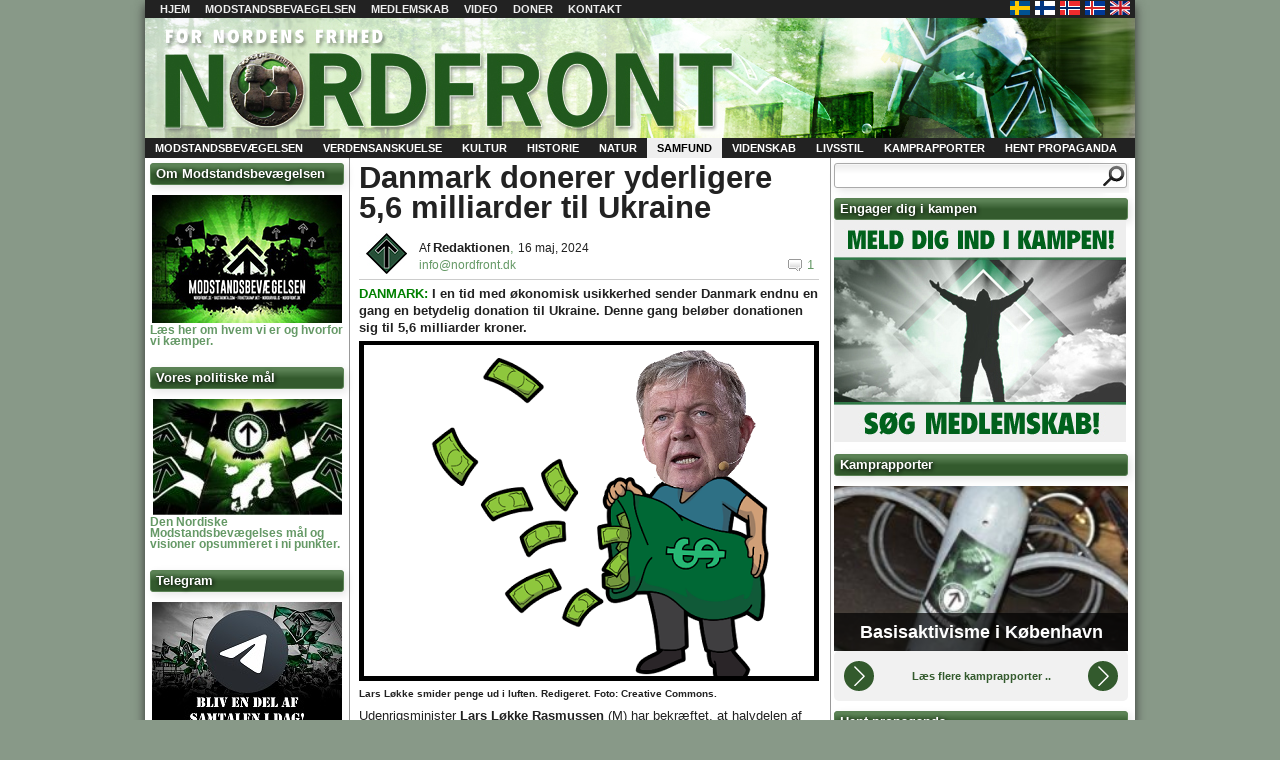

--- FILE ---
content_type: text/html; charset=UTF-8
request_url: https://www.nordfront.dk/danmark-donerer-yderligere-56-milliarder-til-ukraine/
body_size: 15090
content:
<!DOCTYPE html>
<html lang="da-DK" >
  <head>
    <link rel="shortcut icon" href="https://www.nordfront.dk/wp-content/themes/nordfront2/favicon.ico" />
	<meta charset="UTF-8" />
    <title>[s34]Danmark donerer yderligere 5,6 milliarder til Ukraine[/s34] - Nordfront.dk    </title>
	 <link rel="stylesheet" href="https://www.nordfront.dk/wp-content/themes/nordfront2/style.css" type="text/css" media="screen" />
    <meta name='robots' content='index, follow, max-image-preview:large, max-snippet:-1, max-video-preview:-1' />

	<!-- This site is optimized with the Yoast SEO plugin v24.6 - https://yoast.com/wordpress/plugins/seo/ -->
	<link rel="canonical" href="https://www.nordfront.dk/danmark-donerer-yderligere-56-milliarder-til-ukraine/" />
	<meta property="og:locale" content="da_DK" />
	<meta property="og:type" content="article" />
	<meta property="og:title" content="[s34]Danmark donerer yderligere 5,6 milliarder til Ukraine[/s34] - Nordfront.dk" />
	<meta property="og:description" content="DANMARK: I en tid med økonomisk usikkerhed sender Danmark endnu en gang en betydelig donation til Ukraine. Denne gang beløber donationen sig til 5,6 milliarder kroner." />
	<meta property="og:url" content="https://www.nordfront.dk/danmark-donerer-yderligere-56-milliarder-til-ukraine/" />
	<meta property="og:site_name" content="Nordfront.dk" />
	<meta property="article:published_time" content="2024-05-16T17:21:18+00:00" />
	<meta property="article:modified_time" content="2024-05-16T17:51:10+00:00" />
	<meta property="og:image" content="https://www.nordfront.dk/wp-content/uploads/2024/05/LL-1.png" />
	<meta name="author" content="Redaktionen" />
	<script type="application/ld+json" class="yoast-schema-graph">{"@context":"https://schema.org","@graph":[{"@type":"WebPage","@id":"https://www.nordfront.dk/danmark-donerer-yderligere-56-milliarder-til-ukraine/","url":"https://www.nordfront.dk/danmark-donerer-yderligere-56-milliarder-til-ukraine/","name":"[s34]Danmark donerer yderligere 5,6 milliarder til Ukraine[/s34] - Nordfront.dk","isPartOf":{"@id":"https://www.nordfront.dk/#website"},"primaryImageOfPage":{"@id":"https://www.nordfront.dk/danmark-donerer-yderligere-56-milliarder-til-ukraine/#primaryimage"},"image":{"@id":"https://www.nordfront.dk/danmark-donerer-yderligere-56-milliarder-til-ukraine/#primaryimage"},"thumbnailUrl":"https://www.nordfront.dk/wp-content/uploads/2024/05/LL-1.png","datePublished":"2024-05-16T17:21:18+00:00","dateModified":"2024-05-16T17:51:10+00:00","author":{"@id":"https://www.nordfront.dk/#/schema/person/59c7d9efef9c653f1b9efb77d6fe0a04"},"inLanguage":"da-DK","potentialAction":[{"@type":"ReadAction","target":["https://www.nordfront.dk/danmark-donerer-yderligere-56-milliarder-til-ukraine/"]}]},{"@type":"ImageObject","inLanguage":"da-DK","@id":"https://www.nordfront.dk/danmark-donerer-yderligere-56-milliarder-til-ukraine/#primaryimage","url":"https://www.nordfront.dk/wp-content/uploads/2024/05/LL-1.png","contentUrl":"https://www.nordfront.dk/wp-content/uploads/2024/05/LL-1.png","width":460,"height":340},{"@type":"WebSite","@id":"https://www.nordfront.dk/#website","url":"https://www.nordfront.dk/","name":"Nordfront.dk","description":"For Nordens Frihed","potentialAction":[{"@type":"SearchAction","target":{"@type":"EntryPoint","urlTemplate":"https://www.nordfront.dk/?s={search_term_string}"},"query-input":{"@type":"PropertyValueSpecification","valueRequired":true,"valueName":"search_term_string"}}],"inLanguage":"da-DK"},{"@type":"Person","@id":"https://www.nordfront.dk/#/schema/person/59c7d9efef9c653f1b9efb77d6fe0a04","name":"Redaktionen","url":"https://www.nordfront.dk/author/redaktionen/"}]}</script>
	<!-- / Yoast SEO plugin. -->


<link rel='dns-prefetch' href='//unpkg.com' />
<link rel="alternate" type="application/rss+xml" title="Nordfront.dk &raquo; [s34]Danmark donerer yderligere 5,6 milliarder til Ukraine[/s34]-kommentar-feed" href="https://www.nordfront.dk/danmark-donerer-yderligere-56-milliarder-til-ukraine/feed/" />
<link rel="alternate" title="oEmbed (JSON)" type="application/json+oembed" href="https://www.nordfront.dk/wp-json/oembed/1.0/embed?url=https%3A%2F%2Fwww.nordfront.dk%2Fdanmark-donerer-yderligere-56-milliarder-til-ukraine%2F" />
<link rel="alternate" title="oEmbed (XML)" type="text/xml+oembed" href="https://www.nordfront.dk/wp-json/oembed/1.0/embed?url=https%3A%2F%2Fwww.nordfront.dk%2Fdanmark-donerer-yderligere-56-milliarder-til-ukraine%2F&#038;format=xml" />
<style id='wp-img-auto-sizes-contain-inline-css' type='text/css'>
img:is([sizes=auto i],[sizes^="auto," i]){contain-intrinsic-size:3000px 1500px}
/*# sourceURL=wp-img-auto-sizes-contain-inline-css */
</style>
<link rel='stylesheet' id='tubepress-css' href='https://www.nordfront.dk/wp-content/plugins/tubepress/src/main/web/css/tubepress.css?ver=6.9' type='text/css' media='all' />
<style id='wp-emoji-styles-inline-css' type='text/css'>

	img.wp-smiley, img.emoji {
		display: inline !important;
		border: none !important;
		box-shadow: none !important;
		height: 1em !important;
		width: 1em !important;
		margin: 0 0.07em !important;
		vertical-align: -0.1em !important;
		background: none !important;
		padding: 0 !important;
	}
/*# sourceURL=wp-emoji-styles-inline-css */
</style>
<style id='wp-block-library-inline-css' type='text/css'>
:root{--wp-block-synced-color:#7a00df;--wp-block-synced-color--rgb:122,0,223;--wp-bound-block-color:var(--wp-block-synced-color);--wp-editor-canvas-background:#ddd;--wp-admin-theme-color:#007cba;--wp-admin-theme-color--rgb:0,124,186;--wp-admin-theme-color-darker-10:#006ba1;--wp-admin-theme-color-darker-10--rgb:0,107,160.5;--wp-admin-theme-color-darker-20:#005a87;--wp-admin-theme-color-darker-20--rgb:0,90,135;--wp-admin-border-width-focus:2px}@media (min-resolution:192dpi){:root{--wp-admin-border-width-focus:1.5px}}.wp-element-button{cursor:pointer}:root .has-very-light-gray-background-color{background-color:#eee}:root .has-very-dark-gray-background-color{background-color:#313131}:root .has-very-light-gray-color{color:#eee}:root .has-very-dark-gray-color{color:#313131}:root .has-vivid-green-cyan-to-vivid-cyan-blue-gradient-background{background:linear-gradient(135deg,#00d084,#0693e3)}:root .has-purple-crush-gradient-background{background:linear-gradient(135deg,#34e2e4,#4721fb 50%,#ab1dfe)}:root .has-hazy-dawn-gradient-background{background:linear-gradient(135deg,#faaca8,#dad0ec)}:root .has-subdued-olive-gradient-background{background:linear-gradient(135deg,#fafae1,#67a671)}:root .has-atomic-cream-gradient-background{background:linear-gradient(135deg,#fdd79a,#004a59)}:root .has-nightshade-gradient-background{background:linear-gradient(135deg,#330968,#31cdcf)}:root .has-midnight-gradient-background{background:linear-gradient(135deg,#020381,#2874fc)}:root{--wp--preset--font-size--normal:16px;--wp--preset--font-size--huge:42px}.has-regular-font-size{font-size:1em}.has-larger-font-size{font-size:2.625em}.has-normal-font-size{font-size:var(--wp--preset--font-size--normal)}.has-huge-font-size{font-size:var(--wp--preset--font-size--huge)}.has-text-align-center{text-align:center}.has-text-align-left{text-align:left}.has-text-align-right{text-align:right}.has-fit-text{white-space:nowrap!important}#end-resizable-editor-section{display:none}.aligncenter{clear:both}.items-justified-left{justify-content:flex-start}.items-justified-center{justify-content:center}.items-justified-right{justify-content:flex-end}.items-justified-space-between{justify-content:space-between}.screen-reader-text{border:0;clip-path:inset(50%);height:1px;margin:-1px;overflow:hidden;padding:0;position:absolute;width:1px;word-wrap:normal!important}.screen-reader-text:focus{background-color:#ddd;clip-path:none;color:#444;display:block;font-size:1em;height:auto;left:5px;line-height:normal;padding:15px 23px 14px;text-decoration:none;top:5px;width:auto;z-index:100000}html :where(.has-border-color){border-style:solid}html :where([style*=border-top-color]){border-top-style:solid}html :where([style*=border-right-color]){border-right-style:solid}html :where([style*=border-bottom-color]){border-bottom-style:solid}html :where([style*=border-left-color]){border-left-style:solid}html :where([style*=border-width]){border-style:solid}html :where([style*=border-top-width]){border-top-style:solid}html :where([style*=border-right-width]){border-right-style:solid}html :where([style*=border-bottom-width]){border-bottom-style:solid}html :where([style*=border-left-width]){border-left-style:solid}html :where(img[class*=wp-image-]){height:auto;max-width:100%}:where(figure){margin:0 0 1em}html :where(.is-position-sticky){--wp-admin--admin-bar--position-offset:var(--wp-admin--admin-bar--height,0px)}@media screen and (max-width:600px){html :where(.is-position-sticky){--wp-admin--admin-bar--position-offset:0px}}

/*# sourceURL=wp-block-library-inline-css */
</style><style id='global-styles-inline-css' type='text/css'>
:root{--wp--preset--aspect-ratio--square: 1;--wp--preset--aspect-ratio--4-3: 4/3;--wp--preset--aspect-ratio--3-4: 3/4;--wp--preset--aspect-ratio--3-2: 3/2;--wp--preset--aspect-ratio--2-3: 2/3;--wp--preset--aspect-ratio--16-9: 16/9;--wp--preset--aspect-ratio--9-16: 9/16;--wp--preset--color--black: #000000;--wp--preset--color--cyan-bluish-gray: #abb8c3;--wp--preset--color--white: #ffffff;--wp--preset--color--pale-pink: #f78da7;--wp--preset--color--vivid-red: #cf2e2e;--wp--preset--color--luminous-vivid-orange: #ff6900;--wp--preset--color--luminous-vivid-amber: #fcb900;--wp--preset--color--light-green-cyan: #7bdcb5;--wp--preset--color--vivid-green-cyan: #00d084;--wp--preset--color--pale-cyan-blue: #8ed1fc;--wp--preset--color--vivid-cyan-blue: #0693e3;--wp--preset--color--vivid-purple: #9b51e0;--wp--preset--gradient--vivid-cyan-blue-to-vivid-purple: linear-gradient(135deg,rgb(6,147,227) 0%,rgb(155,81,224) 100%);--wp--preset--gradient--light-green-cyan-to-vivid-green-cyan: linear-gradient(135deg,rgb(122,220,180) 0%,rgb(0,208,130) 100%);--wp--preset--gradient--luminous-vivid-amber-to-luminous-vivid-orange: linear-gradient(135deg,rgb(252,185,0) 0%,rgb(255,105,0) 100%);--wp--preset--gradient--luminous-vivid-orange-to-vivid-red: linear-gradient(135deg,rgb(255,105,0) 0%,rgb(207,46,46) 100%);--wp--preset--gradient--very-light-gray-to-cyan-bluish-gray: linear-gradient(135deg,rgb(238,238,238) 0%,rgb(169,184,195) 100%);--wp--preset--gradient--cool-to-warm-spectrum: linear-gradient(135deg,rgb(74,234,220) 0%,rgb(151,120,209) 20%,rgb(207,42,186) 40%,rgb(238,44,130) 60%,rgb(251,105,98) 80%,rgb(254,248,76) 100%);--wp--preset--gradient--blush-light-purple: linear-gradient(135deg,rgb(255,206,236) 0%,rgb(152,150,240) 100%);--wp--preset--gradient--blush-bordeaux: linear-gradient(135deg,rgb(254,205,165) 0%,rgb(254,45,45) 50%,rgb(107,0,62) 100%);--wp--preset--gradient--luminous-dusk: linear-gradient(135deg,rgb(255,203,112) 0%,rgb(199,81,192) 50%,rgb(65,88,208) 100%);--wp--preset--gradient--pale-ocean: linear-gradient(135deg,rgb(255,245,203) 0%,rgb(182,227,212) 50%,rgb(51,167,181) 100%);--wp--preset--gradient--electric-grass: linear-gradient(135deg,rgb(202,248,128) 0%,rgb(113,206,126) 100%);--wp--preset--gradient--midnight: linear-gradient(135deg,rgb(2,3,129) 0%,rgb(40,116,252) 100%);--wp--preset--font-size--small: 13px;--wp--preset--font-size--medium: 20px;--wp--preset--font-size--large: 36px;--wp--preset--font-size--x-large: 42px;--wp--preset--spacing--20: 0.44rem;--wp--preset--spacing--30: 0.67rem;--wp--preset--spacing--40: 1rem;--wp--preset--spacing--50: 1.5rem;--wp--preset--spacing--60: 2.25rem;--wp--preset--spacing--70: 3.38rem;--wp--preset--spacing--80: 5.06rem;--wp--preset--shadow--natural: 6px 6px 9px rgba(0, 0, 0, 0.2);--wp--preset--shadow--deep: 12px 12px 50px rgba(0, 0, 0, 0.4);--wp--preset--shadow--sharp: 6px 6px 0px rgba(0, 0, 0, 0.2);--wp--preset--shadow--outlined: 6px 6px 0px -3px rgb(255, 255, 255), 6px 6px rgb(0, 0, 0);--wp--preset--shadow--crisp: 6px 6px 0px rgb(0, 0, 0);}:where(.is-layout-flex){gap: 0.5em;}:where(.is-layout-grid){gap: 0.5em;}body .is-layout-flex{display: flex;}.is-layout-flex{flex-wrap: wrap;align-items: center;}.is-layout-flex > :is(*, div){margin: 0;}body .is-layout-grid{display: grid;}.is-layout-grid > :is(*, div){margin: 0;}:where(.wp-block-columns.is-layout-flex){gap: 2em;}:where(.wp-block-columns.is-layout-grid){gap: 2em;}:where(.wp-block-post-template.is-layout-flex){gap: 1.25em;}:where(.wp-block-post-template.is-layout-grid){gap: 1.25em;}.has-black-color{color: var(--wp--preset--color--black) !important;}.has-cyan-bluish-gray-color{color: var(--wp--preset--color--cyan-bluish-gray) !important;}.has-white-color{color: var(--wp--preset--color--white) !important;}.has-pale-pink-color{color: var(--wp--preset--color--pale-pink) !important;}.has-vivid-red-color{color: var(--wp--preset--color--vivid-red) !important;}.has-luminous-vivid-orange-color{color: var(--wp--preset--color--luminous-vivid-orange) !important;}.has-luminous-vivid-amber-color{color: var(--wp--preset--color--luminous-vivid-amber) !important;}.has-light-green-cyan-color{color: var(--wp--preset--color--light-green-cyan) !important;}.has-vivid-green-cyan-color{color: var(--wp--preset--color--vivid-green-cyan) !important;}.has-pale-cyan-blue-color{color: var(--wp--preset--color--pale-cyan-blue) !important;}.has-vivid-cyan-blue-color{color: var(--wp--preset--color--vivid-cyan-blue) !important;}.has-vivid-purple-color{color: var(--wp--preset--color--vivid-purple) !important;}.has-black-background-color{background-color: var(--wp--preset--color--black) !important;}.has-cyan-bluish-gray-background-color{background-color: var(--wp--preset--color--cyan-bluish-gray) !important;}.has-white-background-color{background-color: var(--wp--preset--color--white) !important;}.has-pale-pink-background-color{background-color: var(--wp--preset--color--pale-pink) !important;}.has-vivid-red-background-color{background-color: var(--wp--preset--color--vivid-red) !important;}.has-luminous-vivid-orange-background-color{background-color: var(--wp--preset--color--luminous-vivid-orange) !important;}.has-luminous-vivid-amber-background-color{background-color: var(--wp--preset--color--luminous-vivid-amber) !important;}.has-light-green-cyan-background-color{background-color: var(--wp--preset--color--light-green-cyan) !important;}.has-vivid-green-cyan-background-color{background-color: var(--wp--preset--color--vivid-green-cyan) !important;}.has-pale-cyan-blue-background-color{background-color: var(--wp--preset--color--pale-cyan-blue) !important;}.has-vivid-cyan-blue-background-color{background-color: var(--wp--preset--color--vivid-cyan-blue) !important;}.has-vivid-purple-background-color{background-color: var(--wp--preset--color--vivid-purple) !important;}.has-black-border-color{border-color: var(--wp--preset--color--black) !important;}.has-cyan-bluish-gray-border-color{border-color: var(--wp--preset--color--cyan-bluish-gray) !important;}.has-white-border-color{border-color: var(--wp--preset--color--white) !important;}.has-pale-pink-border-color{border-color: var(--wp--preset--color--pale-pink) !important;}.has-vivid-red-border-color{border-color: var(--wp--preset--color--vivid-red) !important;}.has-luminous-vivid-orange-border-color{border-color: var(--wp--preset--color--luminous-vivid-orange) !important;}.has-luminous-vivid-amber-border-color{border-color: var(--wp--preset--color--luminous-vivid-amber) !important;}.has-light-green-cyan-border-color{border-color: var(--wp--preset--color--light-green-cyan) !important;}.has-vivid-green-cyan-border-color{border-color: var(--wp--preset--color--vivid-green-cyan) !important;}.has-pale-cyan-blue-border-color{border-color: var(--wp--preset--color--pale-cyan-blue) !important;}.has-vivid-cyan-blue-border-color{border-color: var(--wp--preset--color--vivid-cyan-blue) !important;}.has-vivid-purple-border-color{border-color: var(--wp--preset--color--vivid-purple) !important;}.has-vivid-cyan-blue-to-vivid-purple-gradient-background{background: var(--wp--preset--gradient--vivid-cyan-blue-to-vivid-purple) !important;}.has-light-green-cyan-to-vivid-green-cyan-gradient-background{background: var(--wp--preset--gradient--light-green-cyan-to-vivid-green-cyan) !important;}.has-luminous-vivid-amber-to-luminous-vivid-orange-gradient-background{background: var(--wp--preset--gradient--luminous-vivid-amber-to-luminous-vivid-orange) !important;}.has-luminous-vivid-orange-to-vivid-red-gradient-background{background: var(--wp--preset--gradient--luminous-vivid-orange-to-vivid-red) !important;}.has-very-light-gray-to-cyan-bluish-gray-gradient-background{background: var(--wp--preset--gradient--very-light-gray-to-cyan-bluish-gray) !important;}.has-cool-to-warm-spectrum-gradient-background{background: var(--wp--preset--gradient--cool-to-warm-spectrum) !important;}.has-blush-light-purple-gradient-background{background: var(--wp--preset--gradient--blush-light-purple) !important;}.has-blush-bordeaux-gradient-background{background: var(--wp--preset--gradient--blush-bordeaux) !important;}.has-luminous-dusk-gradient-background{background: var(--wp--preset--gradient--luminous-dusk) !important;}.has-pale-ocean-gradient-background{background: var(--wp--preset--gradient--pale-ocean) !important;}.has-electric-grass-gradient-background{background: var(--wp--preset--gradient--electric-grass) !important;}.has-midnight-gradient-background{background: var(--wp--preset--gradient--midnight) !important;}.has-small-font-size{font-size: var(--wp--preset--font-size--small) !important;}.has-medium-font-size{font-size: var(--wp--preset--font-size--medium) !important;}.has-large-font-size{font-size: var(--wp--preset--font-size--large) !important;}.has-x-large-font-size{font-size: var(--wp--preset--font-size--x-large) !important;}
/*# sourceURL=global-styles-inline-css */
</style>

<style id='classic-theme-styles-inline-css' type='text/css'>
/*! This file is auto-generated */
.wp-block-button__link{color:#fff;background-color:#32373c;border-radius:9999px;box-shadow:none;text-decoration:none;padding:calc(.667em + 2px) calc(1.333em + 2px);font-size:1.125em}.wp-block-file__button{background:#32373c;color:#fff;text-decoration:none}
/*# sourceURL=/wp-includes/css/classic-themes.min.css */
</style>
<link rel='stylesheet' id='contact-form-7-css' href='https://www.nordfront.dk/wp-content/plugins/contact-form-7/includes/css/styles.css?ver=6.0.5' type='text/css' media='all' />
<link rel='stylesheet' id='swiper-css-css' href='https://unpkg.com/swiper/swiper-bundle.min.css?ver=6.9' type='text/css' media='all' />
<link rel='stylesheet' id='nmr-gallery-style-css' href='https://www.nordfront.dk/wp-content/plugins/nmr-gallery/css/nmr-gallery-style.css?ver=1725880688' type='text/css' media='all' />
<!--n2css--><!--n2js--><script type="text/javascript" src="https://www.nordfront.dk/wp-includes/js/jquery/jquery.min.js?ver=3.7.1" id="jquery-core-js"></script>
<script type="text/javascript" src="https://www.nordfront.dk/wp-includes/js/jquery/jquery-migrate.min.js?ver=3.4.1" id="jquery-migrate-js"></script>
<script type="text/javascript" src="https://www.nordfront.dk/wp-content/plugins/tubepress/src/main/web/js/tubepress.js?ver=6.9" id="tubepress-js"></script>
<script type="text/javascript" src="https://www.nordfront.dk/wp-content/plugins/wp2pgpmail/js/rsa.js?ver=6.9" id="wp2pgpmail_script_rsa-js"></script>
<script type="text/javascript" src="https://www.nordfront.dk/wp-content/plugins/wp2pgpmail/js/aes-enc.js?ver=6.9" id="wp2pgpmail_script_aes_enc-js"></script>
<script type="text/javascript" src="https://www.nordfront.dk/wp-content/plugins/wp2pgpmail/js/sha1.js?ver=6.9" id="wp2pgpmail_script_sha1-js"></script>
<script type="text/javascript" src="https://www.nordfront.dk/wp-content/plugins/wp2pgpmail/js/base64.js?ver=6.9" id="wp2pgpmail_script_base64-js"></script>
<script type="text/javascript" src="https://www.nordfront.dk/wp-content/plugins/wp2pgpmail/js/mouse.js?ver=6.9" id="wp2pgpmail_script_mouse-js"></script>
<script type="text/javascript" src="https://www.nordfront.dk/wp-content/plugins/wp2pgpmail/js/PGencode.js?ver=6.9" id="wp2pgpmail_script_pgencode-js"></script>
<script type="text/javascript" src="https://www.nordfront.dk/wp-content/plugins/wp2pgpmail/js/openpgp.min.js?ver=6.9" id="wp2pgpmail_script_openpgp-js"></script>
<script type="text/javascript" id="nytt_js-js-extra">
/* <![CDATA[ */
var PassThisOver = {"number_of_posts":"5612","frequency":"30"};
var MyAjax = {"ajaxurl":"https://www.nordfront.dk/wp-admin/admin-ajax.php"};
//# sourceURL=nytt_js-js-extra
/* ]]> */
</script>
<script type="text/javascript" src="https://www.nordfront.dk/wp-content/plugins/nytt/js.js?ver=6.9" id="nytt_js-js"></script>
<link rel="https://api.w.org/" href="https://www.nordfront.dk/wp-json/" /><link rel="alternate" title="JSON" type="application/json" href="https://www.nordfront.dk/wp-json/wp/v2/posts/46081" /><link rel="EditURI" type="application/rsd+xml" title="RSD" href="https://www.nordfront.dk/xmlrpc.php?rsd" />
<meta name="generator" content="WordPress 6.9" />
<link rel='shortlink' href='https://www.nordfront.dk/?p=46081' />

<script type="text/javascript">var TubePressJsConfig = {"urls":{"base":"https:\/\/www.nordfront.dk\/wp-content\/plugins\/tubepress","usr":"https:\/\/www.nordfront.dk\/wp-content\/tubepress-content"}};</script>
		<style type="text/css">.pp-podcast {opacity: 0;}</style>
		<!-- Analytics by WP Statistics - https://wp-statistics.com -->
<style type="text/css">.recentcomments a{display:inline !important;padding:0 !important;margin:0 !important;}</style><script type="text/javascript" src="https://www.nordfront.dk/wp-includes/js/tw-sack.min.js?ver=1.6.1" id="sack-js"></script>
<style type="text/css"> #banner { background:url(https://www.nordfront.dk/wp-content/uploads/2013/03/nordfrontbanner2.jpg); }</style>	 <link rel="alternate" type="application/rss+xml" href="https://www.nordfront.dk/feed/" title="Nordfront.se" />
  </head>
  <body>
    <div id="wrap">
      <ul id="campaign_area">
                <li></li>
              </ul>
      <div id="topmenu">
        <div class="menu-topmeny-container"><ul id="top-menu" class="menu"><li id="menu-item-15" class="menu-item menu-item-type-custom menu-item-object-custom menu-item-home menu-item-15"><a href="https://www.nordfront.dk">Hjem</a></li>
<li id="menu-item-1441" class="menu-item menu-item-type-post_type menu-item-object-post menu-item-has-children menu-item-1441"><a href="https://www.nordfront.dk/paa-hoeje-tid-faa-startet-nordisk-modstandsbevaegelses-danmark/">Modstandsbevaegelsen</a>
<ul class="sub-menu">
	<li id="menu-item-1417" class="menu-item menu-item-type-post_type menu-item-object-post menu-item-1417"><a href="https://www.nordfront.dk/laver-nordisk-modstandsbevaegelse/">Hvordan vi arbejder</a></li>
	<li id="menu-item-1418" class="menu-item menu-item-type-post_type menu-item-object-post menu-item-1418"><a href="https://www.nordfront.dk/hvad-er-den-nordiske-modstandsbevaegelse/">Om os</a></li>
</ul>
</li>
<li id="menu-item-1383" class="menu-item menu-item-type-custom menu-item-object-custom menu-item-1383"><a href="https://www.nordfront.dk/bliv-medlem/">Medlemskab</a></li>
<li id="menu-item-33220" class="menu-item menu-item-type-post_type menu-item-object-page menu-item-33220"><a href="https://www.nordfront.dk/videoer/">Video</a></li>
<li id="menu-item-1359" class="menu-item menu-item-type-custom menu-item-object-custom menu-item-1359"><a href="https://www.nordfront.dk/doner/">Doner</a></li>
<li id="menu-item-13" class="menu-item menu-item-type-post_type menu-item-object-page menu-item-13"><a href="https://www.nordfront.dk/kontakt/">Kontakt</a></li>
</ul></div>        <ul id="lander">
          <li id="sv"><a href="https://xn--motstndsrrelsen-llb70a.se" title="Nordiska motståndsrörelsen - Sverige" target="_blank"></a></li>
          <li id="fi"><a href="https://www.vastarinta.com/" title="Pohjoismainen Vastarintaliike - Suomi" target="_blank"></a></li>
	  <li id="no"><a href="https://www.dnmb.no/" title="Nordiske Motstandsbevegelsen - Norge" target="_blank"></a></li>
	  <li id="is"><a href="https://nordurvigi.se/" title="Norræna mótstöðuhreyfingin - Ísland" target="_blank"></a></li>
	  <li id="en"><a href="https://nordicresistancemovement.org/" title="Nordic Resistance Movement - English" target="_blank"></a></li>
        </ul>
      </div>

      <div id="banner">
                <p id="site-name"><a href="http://www.nordfront.dk">Nordfront.dk</a></p>
                <ul id="sidhuvud-widget">
                    <li></li>
                  </ul>

      </div>
	<div id="main_wrap">

<ul id="main-menu">
            <li class="cat-item cat-item-7 ">
        	<a href="https://www.nordfront.dk/category/modstandsbevaegelsen/">Modstandsbevægelsen</a>
    </li>
            <li class="cat-item cat-item-13 ">
        	<a href="https://www.nordfront.dk/category/verdensanskuelse/">Verdensanskuelse</a>
    </li>
            <li class="cat-item cat-item-19 ">
        	<a href="https://www.nordfront.dk/category/kultur/">Kultur</a>
    </li>
            <li class="cat-item cat-item-29 ">
        	<a href="https://www.nordfront.dk/category/historie/">Historie</a>
    </li>
            <li class="cat-item cat-item-34 ">
        	<a href="https://www.nordfront.dk/category/natur/">Natur</a>
    </li>
            <li class="cat-item cat-item-39 current-cat">
        	<a href="https://www.nordfront.dk/category/samfund/">Samfund</a>
    </li>
            <li class="cat-item cat-item-45 ">
        	<a href="https://www.nordfront.dk/category/videnskab/">Videnskab</a>
    </li>
            <li class="cat-item cat-item-48 ">
        	<a href="https://www.nordfront.dk/category/livsstil/">Livsstil</a>
    </li>
            <li class="cat-item cat-item-56 ">
        	<a href="https://www.nordfront.dk/category/kamprapporter/">Kamprapporter</a>
    </li>
            <li class="cat-item cat-item-53 ">
        	<a href="https://www.nordfront.dk/category/hent-propaganda/">Hent propaganda</a>
    </li>
    </ul>


<ul id="left_sidebar">
  <li id="text-18" class="widget widget_text"><h2 class="widgettitle">Om Modstandsbevægelsen</h2>
			<div class="textwidget"><p><center><a href="https://www.nordfront.dk/modstandsbevaegelsen-rekrutterer/"><img decoding="async" class="alignnone" src="https://www.nordfront.dk/wp-content/uploads/2019/09/Modstand190.jpg" /></a></center><a href="https://www.nordfront.dk/modstandsbevaegelsen-rekrutterer/"><strong> Læs her om hvem vi er og hvorfor vi kæmper.</strong></a></p>
</div>
		</li>
<li id="text-8" class="widget widget_text"><h2 class="widgettitle">Vores politiske mål</h2>
			<div class="textwidget"><p><center><a href="https://www.nordfront.dk/vores-politiske-synspunkter/"><img decoding="async" class="alignnone" src="https://www.nordfront.dk/wp-content/uploads/2017/11/vorespoli.jpg" /></a></center><a href="https://www.nordfront.dk/vores-politiske-synspunkter/"><strong>Den Nordiske Modstandsbevægelses mål og visioner opsummeret i ni punkter.</strong></a></p>
</div>
		</li>
<li id="text-34" class="widget widget_text"><h2 class="widgettitle">Telegram</h2>
			<div class="textwidget"><p><center><a href="https://www.nordfront.dk/telegram-chat-for-danske-nationalsocialister-og-nationalister/"><img decoding="async" class="alignnone size-full wp-image-30076" src="https://www.nordfront.dk/wp-content/uploads/2021/10/tele4.jpg" alt="" width="190" height="128" srcset="https://www.nordfront.dk/wp-content/uploads/2021/10/tele4.jpg 190w, https://www.nordfront.dk/wp-content/uploads/2021/10/tele4-150x100.jpg 150w" sizes="(max-width: 190px) 100vw, 190px" /></a></center><a href="https://www.nordfront.dk/telegram-chat-for-danske-nationalsocialister-og-nationalister/"><strong>Modstandsbevægelsen inviterer sympatisører og nysgerrige velkommen i den nye Telegram-chat.</strong></a></p>
</div>
		</li>
<li id="text-21" class="widget widget_text"><h2 class="widgettitle">Masseindvandringen</h2>
			<div class="textwidget"><p><center><a href="https://www.nordfront.dk/masseindvandringen-saek-giftige-skorpioner/"><img decoding="async" class="alignnone" src="https://www.nordfront.dk/wp-content/uploads/2019/09/ISIS-Skorpion190.jpg" /></a></center><strong><a href="https://www.nordfront.dk/masseindvandringen-saek-giftige-skorpioner/"> Et blik på masseindvandringen og den underliggende årsag til fremmedinvasionen.</a></strong></p>
</div>
		</li>
<li id="text-36" class="widget widget_text"><h2 class="widgettitle">Film og Video</h2>
			<div class="textwidget"><p><center><a href="https://www.nordfront.dk/videoer/"><img decoding="async" class="alignnone size-full wp-image-33213" src="https://www.nordfront.dk/wp-content/uploads/2022/03/strimmel-1.jpg" alt="" width="190" height="95" /></a></center><center></center><a href="https://www.nordfront.dk/videoer/"><strong>Film og Video: Her finder du dokumentarer, Dagens Video og Modstandsbevægelsens egne produktioner.</strong></a></p>
</div>
		</li>
<li id="text-23" class="widget widget_text"><h2 class="widgettitle">Artikelserier</h2>
			<div class="textwidget"><p><a href="https://www.nordfront.dk/historien-adolf-hitler-del-1/"><img decoding="async" class="alignnone wp-image-13863" src="https://www.nordfront.dk/wp-content/uploads/2019/10/Historien-om-Hitler-aserie.jpg" alt="" width="175" height="99" srcset="https://www.nordfront.dk/wp-content/uploads/2019/10/Historien-om-Hitler-aserie.jpg 456w, https://www.nordfront.dk/wp-content/uploads/2019/10/Historien-om-Hitler-aserie-230x130.jpg 230w" sizes="(max-width: 175px) 100vw, 175px" /></a><br />
<strong><a href="https://www.nordfront.dk/historien-adolf-hitler-del-1/">Historien om  nationalsocialismens grundlægger, Adolf Hitler; kunstner, politiker, forfatter, feltherre og folkeleder.</a></strong></p>
<p><a href="https://www.nordfront.dk/s40roedder-del-1-genetisk-slaegtskab-s40/"><img decoding="async" class="alignnone wp-image-13704" src="https://www.nordfront.dk/wp-content/uploads/2019/10/Rødder-crop-e1571391161504.jpg" alt="" width="175" height="69" srcset="https://www.nordfront.dk/wp-content/uploads/2019/10/Rødder-crop-e1571391161504.jpg 354w, https://www.nordfront.dk/wp-content/uploads/2019/10/Rødder-crop-e1571391161504-230x90.jpg 230w" sizes="(max-width: 175px) 100vw, 175px" /><br />
<strong>Artikelserie om genetik, europæisk forhistorie og den ariske races udvikling.</strong></a></p>
<p><a href="https://www.nordfront.dk/s38evig-front-forord-s38/"><img decoding="async" class="alignnone wp-image-13705" src="https://www.nordfront.dk/wp-content/uploads/2019/10/Evig-front.jpg" alt="" width="175" height="96" srcset="https://www.nordfront.dk/wp-content/uploads/2019/10/Evig-front.jpg 354w, https://www.nordfront.dk/wp-content/uploads/2019/10/Evig-front-230x126.jpg 230w" sizes="(max-width: 175px) 100vw, 175px" /></a><br />
<strong><a href="https://www.nordfront.dk/s38evig-front-forord-s38/">»Evig front« blev udgivet i 1939 og består af tyve kapitler, der oprindeligt blev publiceret som søndagsartikler i avisen »Die Zeit«.</a></strong></p>
<p><a href="https://www.nordfront.dk/s40behersk-livet-forord-s40/"><img decoding="async" class="alignnone wp-image-23247" src="https://www.nordfront.dk/wp-content/uploads/2020/12/Behersk-livet-Front-460x256.jpg" alt="" width="175" height="97" srcset="https://www.nordfront.dk/wp-content/uploads/2020/12/Behersk-livet-Front-460x256.jpg 460w, https://www.nordfront.dk/wp-content/uploads/2020/12/Behersk-livet-Front-230x128.jpg 230w, https://www.nordfront.dk/wp-content/uploads/2020/12/Behersk-livet-Front.jpg 500w" sizes="(max-width: 175px) 100vw, 175px" /></a><a href="https://www.nordfront.dk/s40behersk-livet-forord-s40/"><strong>»Behersk Livet« er en opfølger til »Evig Front« som oprindeligt blev udgivet i 1941 af Nordland Verlag.</strong></a></p>
<p><a href="https://www.nordfront.dk/race-afgoerende-spoergsmaal-forord-bibliografi/"><img decoding="async" class="alignnone wp-image-13706" src="https://www.nordfront.dk/wp-content/uploads/2019/10/Race-serie-pic-460x211.jpg" alt="" width="175" height="80" srcset="https://www.nordfront.dk/wp-content/uploads/2019/10/Race-serie-pic-460x211.jpg 460w, https://www.nordfront.dk/wp-content/uploads/2019/10/Race-serie-pic-230x106.jpg 230w, https://www.nordfront.dk/wp-content/uploads/2019/10/Race-serie-pic-768x352.jpg 768w, https://www.nordfront.dk/wp-content/uploads/2019/10/Race-serie-pic.jpg 957w" sizes="(max-width: 175px) 100vw, 175px" /></a><br />
<a href="https://www.nordfront.dk/race-afgoerende-spoergsmaal-forord-bibliografi/"><strong>Jürgen Riegers bog »Race – det afgørende spørgsmål«.</strong></a></p>
<p><a href="https://www.nordfront.dk/1-frimureriet-ideologi-organisation-politik/"><img decoding="async" class="alignnone wp-image-13856" src="https://www.nordfront.dk/wp-content/uploads/2019/10/Frimureriet-artikelserie.jpg" alt="" width="175" height="99" srcset="https://www.nordfront.dk/wp-content/uploads/2019/10/Frimureriet-artikelserie.jpg 456w, https://www.nordfront.dk/wp-content/uploads/2019/10/Frimureriet-artikelserie-230x130.jpg 230w" sizes="(max-width: 175px) 100vw, 175px" /></a><br />
<a href="https://www.nordfront.dk/1-frimureriet-ideologi-organisation-politik/"><strong>Frimureriet – Ideologi, organisation og politik. Bogen blev trykt af SchutzStaffel ϟϟ og udstedt til Waffen SS, Gestapo og den tyske kommando.</strong></a></p>
<p><a href="https://www.nordfront.dk/gottfried-feder-renteslaveriet-1/"><img decoding="async" class="alignnone wp-image-13865" src="https://www.nordfront.dk/wp-content/uploads/2019/10/Manifest-renteslaveriet-aserie.jpg" alt="" width="175" height="99" srcset="https://www.nordfront.dk/wp-content/uploads/2019/10/Manifest-renteslaveriet-aserie.jpg 456w, https://www.nordfront.dk/wp-content/uploads/2019/10/Manifest-renteslaveriet-aserie-230x130.jpg 230w" sizes="(max-width: 175px) 100vw, 175px" /></a><br />
<strong><a href="https://www.nordfront.dk/gottfried-feder-renteslaveriet-1/">Artikelserie om bogen ‘Manifest til at bryde renteslaveriet’ af Gottfried Feder.</a></strong></p>
<p><a href="https://www.nordfront.dk/nordfront-praesenterer-en-ny-artikelserie-holocaust-under-luppen/"><img fetchpriority="high" decoding="async" class="alignnone size-full wp-image-45449" src="https://www.nordfront.dk/wp-content/uploads/2024/01/UnderLuppen2-3.jpg" alt="" width="453" height="308" srcset="https://www.nordfront.dk/wp-content/uploads/2024/01/UnderLuppen2-3.jpg 453w, https://www.nordfront.dk/wp-content/uploads/2024/01/UnderLuppen2-3-230x156.jpg 230w" sizes="(max-width: 453px) 100vw, 453px" /></a><strong><a href="https://www.nordfront.dk/nordfront-praesenterer-en-ny-artikelserie-holocaust-under-luppen/">Artikelserie der omhyggeligt og kritisk undersøger verdens største løgn: &#8220;Holocaust&#8221;</a></strong></p>
</div>
		</li>
</ul>
<div id="article_area">
    <div class="post">
	
    <h1 class="post-title">Danmark donerer yderligere 5,6 milliarder til Ukraine</h1>
    
<div class="clearfix skribentinfo">
  <div class="skribent1">

<div class="entry_author"><div class="entry_author_image"><img src="https://www.nordfront.dk/wp-content/authors/Redaktionen-29.jpg"  alt="Redaktionen" /></div>
</div>
<div class="skribenttext">
  <div class="skribentnamn"><span class="sep">Af </span> <span class="sep"></span> <span class="author vcard"><a class="url fn n" href="https://www.nordfront.dk/author/redaktionen/" title="Se alla artiklar av: Redaktionen" rel="author">Redaktionen</a></span><a href="https://www.nordfront.dk/danmark-donerer-yderligere-56-milliarder-til-ukraine/" title="19:21" rel="bookmark">, <time class="entry-date" datetime="2024-05-16T19:21:18+02:00" pubdate>16 maj, 2024</time></a></div>
  <div class="skribent-epost"><a href="mailto:info@nordfront.dk">info@nordfront.dk</a></div>
  <div class="skribent-bio"></div>
</div>
  </div>
  <a href="https://www.nordfront.dk/danmark-donerer-yderligere-56-milliarder-til-ukraine/#comments"><span class="kommentarantal">1</span></a>
</div>
      


        <span class="post-content">
    <p><strong><span style="color: #008000;">DANMARK:</span> I en tid med økonomisk usikkerhed sender Danmark endnu en gang en betydelig donation til Ukraine. Denne gang beløber donationen sig til 5,6 milliarder kroner.</strong></p>
<div id="attachment_46084" style="width: 470px" class="wp-caption alignnone"><img decoding="async" aria-describedby="caption-attachment-46084" class="wp-image-46084 size-full" src="https://www.nordfront.dk/wp-content/uploads/2024/05/LL-1.png" alt="" width="460" height="340" srcset="https://www.nordfront.dk/wp-content/uploads/2024/05/LL-1.png 460w, https://www.nordfront.dk/wp-content/uploads/2024/05/LL-1-230x170.png 230w" sizes="(max-width: 460px) 100vw, 460px" /><p id="caption-attachment-46084" class="wp-caption-text">Lars Løkke smider penge ud i luften. Redigeret. Foto: Creative Commons.</p></div>
<div class="flex-1 overflow-hidden">
<div class="react-scroll-to-bottom--css-qxing-79elbk h-full">
<div class="react-scroll-to-bottom--css-qxing-1n7m0yu">
<div class="flex flex-col text-sm pb-9">
<div class="w-full text-token-text-primary" dir="auto" data-testid="conversation-turn-5" data-scroll-anchor="true">
<div class="py-2 juice:py-[18px] px-3 text-base md:px-4 m-auto md:px-5 lg:px-1 xl:px-5">
<div class="mx-auto flex flex-1 gap-3 text-base juice:gap-4 juice:md:gap-6 md:max-w-3xl lg:max-w-[40rem] xl:max-w-[48rem]">
<div class="group/conversation-turn relative flex w-full min-w-0 flex-col agent-turn">
<div class="flex-col gap-1 md:gap-3">
<div class="flex flex-grow flex-col max-w-full">
<div class="min-h-[20px] text-message flex flex-col items-start whitespace-pre-wrap break-words [.text-message+&amp;]:mt-5 juice:w-full juice:items-end overflow-x-auto gap-2" dir="auto" data-message-author-role="assistant" data-message-id="eda573d5-5845-45e7-9a3b-f8ae5b5e89c0">
<div class="flex w-full flex-col gap-1 juice:empty:hidden juice:first:pt-[3px]">
<div class="markdown prose w-full break-words dark:prose-invert light">
<p>Udenrigsminister <strong>Lars Løkke Rasmussen</strong> (M) har bekræftet, at halvdelen af pengene vil blive øremærket til forbedringer af Ukraines luftforsvar. <em>&#8220;Alle ved, at Ukraine er desperat i bekneb for bedre luftforsvar,&#8221;</em> sagde han efter et møde i Udenrigspolitisk Nævn.</p>
<p>Af de afsatte midler vil én milliard kroner blive investeret i køb af det tyske Patriot-luftforsvarssystem, mens en anden milliard vil blive brugt på indkøb fra den lokale ukrainske våbenindustri.</p>
<p>Forsvarsminister <strong>Troels Lund Poulsen</strong> (V) understregede, at Ukraine stadig har behov for <em>&#8220;al den hjælp, der kan ydes.&#8221;</em></p>
<p>Danmarks beslutning om at købe forsvarsmateriel direkte fra Ukraine er en ny tilgang til international bistand. <em>&#8220;Denne tilgang giver os mulighed for at købe udstyr, der kan doneres straks, og som er lettere at vedligeholde,&#8221;</em> forklarede forsvarsminister <strong>Troels Lund Poulsen</strong>, der samtidig understregede, at Ukraine stadig har behov for <em>&#8220;al den hjælp, der kan ydes.&#8221;</em></p>
<p>Det er derved 18. gang at Danmark sender en donation afsted til Ukraine. Den såkaldte &#8220;Ukrainefond&#8221; som et bredt flertal af Folketingets partier har etableret, har i årene 2023-2028 samlet afsat 64,8 milliarder kroner til militær støtte til Ukraine.</p>
</div>
</div>
</div>
</div>
</div>
</div>
</div>
</div>
</div>
</div>
</div>
</div>
</div>
	</span>



    <hr />
    <a id="comments"></a>
<ul class="commentlist">
     <div style="width: 100%;" class="varningsruta">
	<img style="width: 100%; border: 1px solid #000;" src="https://nordfront.dk/wp-content/themes/nordfront2/bilder/laserkommentarer.jpg" />
     </div>
     <li><b><div class="post-content"><p>Kommentarerne er modereret.</b>. For at deltage i diskussionen – læs vore regler <a href="http://www.nordfront.dk/regler/"> her.</a><br>
	 </p></div></li>
        <li class="comment even thread-even depth-1" id="li-comment-10302">
     <div id="comment-10302">
      <div class="comment-author vcard">
         
         <cite class="fn">Gabestokken er som skabt til politikerne.</cite> <span class="says">says:</span>			<span class="comment-meta commentmetadata"><a href="https://www.nordfront.dk/danmark-donerer-yderligere-56-milliarder-til-ukraine/#comment-10302">17 maj, 2024 kl. 15:37</a></span>
	  </div>
      
      

      <p>Og du ryger i fængsel hvis du nægter at betale skat.</p>

      <div class="reply">
         <a rel="nofollow" class="comment-reply-link" href="#comment-10302" data-commentid="10302" data-postid="46081" data-belowelement="comment-10302" data-respondelement="respond" data-replyto="Besvar Gabestokken er som skabt til politikerne." aria-label="Besvar Gabestokken er som skabt til politikerne.">Svar</a>      </div>
     </div>
</li><!-- #comment-## -->
     <hr />
     	<div id="respond" class="comment-respond">
		<h3 id="reply-title" class="comment-reply-title">Skriv et svar <small><a rel="nofollow" id="cancel-comment-reply-link" href="/danmark-donerer-yderligere-56-milliarder-til-ukraine/#respond" style="display:none;">Annuller svar</a></small></h3><form action="https://www.nordfront.dk/wp-comments-post.php" method="post" id="commentform" class="comment-form"><p class="comment-notes"><span id="email-notes">Din e-mailadresse vil ikke blive publiceret.</span> <span class="required-field-message">Krævede felter er markeret med <span class="required">*</span></span></p><p class="comment-form-comment"><label for="comment">Kommentar <span class="required">*</span></label> <textarea id="comment" name="comment" cols="45" rows="8" maxlength="65525" required="required"></textarea></p><p class="comment-form-author"><label for="author">Navn</label> <input id="author" name="author" type="text" value="" size="30" maxlength="245" autocomplete="name" /></p>
<p class="comment-form-email"><label for="email">E-mail</label> <input id="email" name="email" type="text" value="" size="30" maxlength="100" aria-describedby="email-notes" autocomplete="email" /></p>
<p class="comment-form-url"><label for="url">Websted</label> <input id="url" name="url" type="text" value="" size="30" maxlength="200" autocomplete="url" /></p>
<p class="comment-form-cookies-consent"><input id="wp-comment-cookies-consent" name="wp-comment-cookies-consent" type="checkbox" value="yes" /> <label for="wp-comment-cookies-consent">Gem mit navn, mail og websted i denne browser til næste gang jeg kommenterer.</label></p>
<p class="form-submit"><input name="submit" type="submit" id="submit" class="submit" value="Send kommentar" /> <input type='hidden' name='comment_post_ID' value='46081' id='comment_post_ID' />
<input type='hidden' name='comment_parent' id='comment_parent' value='0' />
</p><input type="hidden" id="captchafree" name="captchafree" value="" />
<script type="text/javascript">
//<![CDATA[
	function gethash(){
		document.getElementById('captchafree').form.onsubmit = null;
		if(document.getElementById('submit')) document.getElementById('submit').value='Please wait...';
		var mysack = new sack("https://www.nordfront.dk/wp-content/plugins/wp-captcha-free/captcha-free.php");
		mysack.execute = 1;
		mysack.method = 'POST';
		mysack.onError = function() { alert('Unable to get Captcha-Free Hash!') };
		mysack.setVar('post_id', 46081);
		mysack.runAJAX();
		return false;
	}
	function gothash(myhash){
		document.getElementById('captchafree').value = myhash;
		// Workaround for Wordpress' retarded choice of naming the submit button same as a JS function name >:-(
		document.getElementById('submit').click();
	}
	document.getElementById('captchafree').form.onsubmit = gethash;
//]]>
</script>
<noscript><p><strong>Please note:</strong> JavaScript is required to post comments.</p></noscript>
</form>	</div><!-- #respond -->
	</ul>
	  </div>
  </div>
<ul id="right_sidebar">
     <li id="search-2" class="widget widget_search"><form role="search" method="get" id="searchform" class="searchform" action="https://www.nordfront.dk/">
				<div>
					<label class="screen-reader-text" for="s">Søg efter:</label>
					<input type="text" value="" name="s" id="s" />
					<input type="submit" id="searchsubmit" value="" />
				</div>
			</form></li>
<li id="text-40" class="widget widget_text"><h2 class="widgettitle">Engager dig i kampen</h2>
			<div class="textwidget"><a href="https://www.nordfront.dk/bliv-medlem/"><img src="https://www.nordfront.dk/wp-content/uploads/2013/03/MELD-DIG-IND-I-KAMPEN.jpg"/></a></div>
		</li>
<li id="nmr_gallery_widget-2" class="widget widget_nmr_gallery_widget"><h2 class="widgettitle">Kamprapporter</h2>
<div class="nmr-gallery swiper-container"><div class="swiper-wrapper"><div class="swiper-slide gallery-item"><a href="https://www.nordfront.dk/basisaktivisme-i-hvidovre-2/"><img width="230" height="168" src="https://www.nordfront.dk/wp-content/uploads/2026/01/c560e8fcf23457ff90d3bf93e2221a043ffe3725d7842b14d17270d9f1dc1c86-230x168.jpg" class="attachment-medium size-medium wp-post-image" alt="" decoding="async" loading="lazy" srcset="https://www.nordfront.dk/wp-content/uploads/2026/01/c560e8fcf23457ff90d3bf93e2221a043ffe3725d7842b14d17270d9f1dc1c86-230x168.jpg 230w, https://www.nordfront.dk/wp-content/uploads/2026/01/c560e8fcf23457ff90d3bf93e2221a043ffe3725d7842b14d17270d9f1dc1c86-460x337.jpg 460w, https://www.nordfront.dk/wp-content/uploads/2026/01/c560e8fcf23457ff90d3bf93e2221a043ffe3725d7842b14d17270d9f1dc1c86-768x562.jpg 768w, https://www.nordfront.dk/wp-content/uploads/2026/01/c560e8fcf23457ff90d3bf93e2221a043ffe3725d7842b14d17270d9f1dc1c86.jpg 960w" sizes="auto, (max-width: 230px) 100vw, 230px" /><div class="overlay-title"><h3>Basisaktivisme i Hvidovre</h3></div></a></div><div class="swiper-slide gallery-item"><a href="https://www.nordfront.dk/basisaktivisme-i-koebenhavn-12/"><img width="230" height="160" src="https://www.nordfront.dk/wp-content/uploads/2026/01/0981aa9922d8cd509d88f633d026b43fda3447fc307c689f25d115c8a70cb35d-230x160.jpg" class="attachment-medium size-medium wp-post-image" alt="" decoding="async" loading="lazy" srcset="https://www.nordfront.dk/wp-content/uploads/2026/01/0981aa9922d8cd509d88f633d026b43fda3447fc307c689f25d115c8a70cb35d-230x160.jpg 230w, https://www.nordfront.dk/wp-content/uploads/2026/01/0981aa9922d8cd509d88f633d026b43fda3447fc307c689f25d115c8a70cb35d-460x321.jpg 460w, https://www.nordfront.dk/wp-content/uploads/2026/01/0981aa9922d8cd509d88f633d026b43fda3447fc307c689f25d115c8a70cb35d-768x536.jpg 768w, https://www.nordfront.dk/wp-content/uploads/2026/01/0981aa9922d8cd509d88f633d026b43fda3447fc307c689f25d115c8a70cb35d.jpg 900w" sizes="auto, (max-width: 230px) 100vw, 230px" /><div class="overlay-title"><h3>Basisaktivisme i København</h3></div></a></div><div class="swiper-slide gallery-item"><a href="https://www.nordfront.dk/aktivismen-fortsaetter-i-koebenhavn/"><img width="230" height="173" src="https://www.nordfront.dk/wp-content/uploads/2025/12/da7be92bfa914fd7bbee6b22b04cf56e2f40e966894a9e6e2139aeccc22bd9f5-230x173.jpg" class="attachment-medium size-medium wp-post-image" alt="" decoding="async" loading="lazy" srcset="https://www.nordfront.dk/wp-content/uploads/2025/12/da7be92bfa914fd7bbee6b22b04cf56e2f40e966894a9e6e2139aeccc22bd9f5-230x173.jpg 230w, https://www.nordfront.dk/wp-content/uploads/2025/12/da7be92bfa914fd7bbee6b22b04cf56e2f40e966894a9e6e2139aeccc22bd9f5-460x345.jpg 460w, https://www.nordfront.dk/wp-content/uploads/2025/12/da7be92bfa914fd7bbee6b22b04cf56e2f40e966894a9e6e2139aeccc22bd9f5-768x576.jpg 768w, https://www.nordfront.dk/wp-content/uploads/2025/12/da7be92bfa914fd7bbee6b22b04cf56e2f40e966894a9e6e2139aeccc22bd9f5-1536x1152.jpg 1536w, https://www.nordfront.dk/wp-content/uploads/2025/12/da7be92bfa914fd7bbee6b22b04cf56e2f40e966894a9e6e2139aeccc22bd9f5.jpg 1600w" sizes="auto, (max-width: 230px) 100vw, 230px" /><div class="overlay-title"><h3>Propaganda i København</h3></div></a></div><div class="swiper-slide gallery-item"><a href="https://www.nordfront.dk/aktivisme-i-koebenhavn-16/"><img width="230" height="129" src="https://www.nordfront.dk/wp-content/uploads/2025/12/930932db6d37435c53c33287d725eb48b70a47415f710398920c326e19ead882-230x129.jpg" class="attachment-medium size-medium wp-post-image" alt="" decoding="async" loading="lazy" srcset="https://www.nordfront.dk/wp-content/uploads/2025/12/930932db6d37435c53c33287d725eb48b70a47415f710398920c326e19ead882-230x129.jpg 230w, https://www.nordfront.dk/wp-content/uploads/2025/12/930932db6d37435c53c33287d725eb48b70a47415f710398920c326e19ead882-460x258.jpg 460w, https://www.nordfront.dk/wp-content/uploads/2025/12/930932db6d37435c53c33287d725eb48b70a47415f710398920c326e19ead882-768x431.jpg 768w, https://www.nordfront.dk/wp-content/uploads/2025/12/930932db6d37435c53c33287d725eb48b70a47415f710398920c326e19ead882.jpg 1283w" sizes="auto, (max-width: 230px) 100vw, 230px" /><div class="overlay-title"><h3>Aktivisme i København</h3></div></a></div><div class="swiper-slide gallery-item"><a href="https://www.nordfront.dk/aktivisme-i-roskilde-2/"><img width="230" height="173" src="https://www.nordfront.dk/wp-content/uploads/2025/11/d7c4f8150dc2d437fc63a3ff94c866d274acfd1d24f7e26a5a0e4ba7796143af-230x173.jpg" class="attachment-medium size-medium wp-post-image" alt="" decoding="async" loading="lazy" srcset="https://www.nordfront.dk/wp-content/uploads/2025/11/d7c4f8150dc2d437fc63a3ff94c866d274acfd1d24f7e26a5a0e4ba7796143af-230x173.jpg 230w, https://www.nordfront.dk/wp-content/uploads/2025/11/d7c4f8150dc2d437fc63a3ff94c866d274acfd1d24f7e26a5a0e4ba7796143af-460x345.jpg 460w, https://www.nordfront.dk/wp-content/uploads/2025/11/d7c4f8150dc2d437fc63a3ff94c866d274acfd1d24f7e26a5a0e4ba7796143af-768x576.jpg 768w, https://www.nordfront.dk/wp-content/uploads/2025/11/d7c4f8150dc2d437fc63a3ff94c866d274acfd1d24f7e26a5a0e4ba7796143af-1536x1152.jpg 1536w, https://www.nordfront.dk/wp-content/uploads/2025/11/d7c4f8150dc2d437fc63a3ff94c866d274acfd1d24f7e26a5a0e4ba7796143af.jpg 1600w" sizes="auto, (max-width: 230px) 100vw, 230px" /><div class="overlay-title"><h3>Aktivisme i Roskilde</h3></div></a></div></div><div class="gallery-footer"><div class="swiper-button-prev"></div><div class="read-more"><a href="https://www.nordfront.dk/category/kamprapporter/">Læs flere kamprapporter .. </a></div><div class="swiper-button-next"></div></div></div></li>
<li id="text-6" class="widget widget_text"><h2 class="widgettitle">Hent propaganda</h2>
			<div class="textwidget"><p><center><a href="https://www.nordfront.dk/propaganda/"><img decoding="async" src="https://www.nordfront.dk/wp-content/uploads/2013/07/PROPAGANDA.jpg" /></a></center><a href="https://www.nordfront.dk/propaganda/">På denne siden kan man hente propaganda som man selv kan skrive ud.</a></p>
</div>
		</li>
<li id="text-9" class="widget widget_text"><h2 class="widgettitle">Doner til Modstandsbevægelsen</h2>
			<div class="textwidget"><p><center><a href="https://www.nordfront.dk/doner-bitcoin-til-nordfront-paa-en-let-og-enkel-maade/"><img loading="lazy" decoding="async" class="wp-image-11136 aligncenter" src="https://www.nordfront.dk/wp-content/uploads/2019/05/Støt-kampen-logo-1-460x439.jpg" alt="" width="207" height="197" srcset="https://www.nordfront.dk/wp-content/uploads/2019/05/Støt-kampen-logo-1-460x439.jpg 460w, https://www.nordfront.dk/wp-content/uploads/2019/05/Støt-kampen-logo-1-230x220.jpg 230w, https://www.nordfront.dk/wp-content/uploads/2019/05/Støt-kampen-logo-1-768x733.jpg 768w, https://www.nordfront.dk/wp-content/uploads/2019/05/Støt-kampen-logo-1.jpg 1135w" sizes="auto, (max-width: 207px) 100vw, 207px" /></a></center><center><strong><br />
Hjælp os med at hjælpe Norden &#8211; doner en sjat!</strong></center></p>
</div>
		</li>
<li id="recent-comments-2" class="widget widget_recent_comments"><h2 class="widgettitle">Seneste kommentarer</h2>
<ul id="recentcomments"><li class="recentcomments"><span class="comment-author-link">Lars Agerbæk</span> til <a href="https://www.nordfront.dk/opdatering-af-nordfront/#comment-10978">Opdatering af Nordfront[/s40]</a></li><li class="recentcomments"><span class="comment-author-link">Frederik madzen</span> til <a href="https://www.nordfront.dk/bliv-medlem/#comment-10976">Bliv medlem</a></li><li class="recentcomments"><span class="comment-author-link">Rassinhron</span> til <a href="https://www.nordfront.dk/eu-laaner-hundredvis-af-milliarder-til-ukraine/#comment-10971">EU låner hundredvis af milliarder til Ukraine[/s42]</a></li><li class="recentcomments"><span class="comment-author-link">Lars Agerbæk</span> til <a href="https://www.nordfront.dk/redaktionen-oensker-god-jul/#comment-10969">[s34]Redaktionen ønsker god jul![/s34]</a></li><li class="recentcomments"><span class="comment-author-link">Anonym</span> til <a href="https://www.nordfront.dk/redaktionen-oensker-god-jul/#comment-10967">[s34]Redaktionen ønsker god jul![/s34]</a></li></ul></li>
</ul>
</div>
<ul id="footer_area">
  <li id="text-2" class="widget widget_text">			<div class="textwidget"><div align="center"><span class="post-content">Den Nordiske Modstandsbevægelse &#8211; Danmark | https://www.nordfront.dk | For Nordens Frihed</div>
</div>
		</li>
</ul>

</div>

<script type="speculationrules">
{"prefetch":[{"source":"document","where":{"and":[{"href_matches":"/*"},{"not":{"href_matches":["/wp-*.php","/wp-admin/*","/wp-content/uploads/*","/wp-content/*","/wp-content/plugins/*","/wp-content/themes/nordfront2/*","/*\\?(.+)"]}},{"not":{"selector_matches":"a[rel~=\"nofollow\"]"}},{"not":{"selector_matches":".no-prefetch, .no-prefetch a"}}]},"eagerness":"conservative"}]}
</script>
		<style type="text/css"></style>
		<script type="text/javascript" src="https://www.nordfront.dk/wp-includes/js/dist/hooks.min.js?ver=dd5603f07f9220ed27f1" id="wp-hooks-js"></script>
<script type="text/javascript" src="https://www.nordfront.dk/wp-includes/js/dist/i18n.min.js?ver=c26c3dc7bed366793375" id="wp-i18n-js"></script>
<script type="text/javascript" id="wp-i18n-js-after">
/* <![CDATA[ */
wp.i18n.setLocaleData( { 'text direction\u0004ltr': [ 'ltr' ] } );
//# sourceURL=wp-i18n-js-after
/* ]]> */
</script>
<script type="text/javascript" src="https://www.nordfront.dk/wp-content/plugins/contact-form-7/includes/swv/js/index.js?ver=6.0.5" id="swv-js"></script>
<script type="text/javascript" id="contact-form-7-js-translations">
/* <![CDATA[ */
( function( domain, translations ) {
	var localeData = translations.locale_data[ domain ] || translations.locale_data.messages;
	localeData[""].domain = domain;
	wp.i18n.setLocaleData( localeData, domain );
} )( "contact-form-7", {"translation-revision-date":"2024-07-31 08:27:10+0000","generator":"GlotPress\/4.0.1","domain":"messages","locale_data":{"messages":{"":{"domain":"messages","plural-forms":"nplurals=2; plural=n != 1;","lang":"da_DK"},"This contact form is placed in the wrong place.":["Denne kontaktformular er placeret det forkerte sted."],"Error:":["Fejl:"]}},"comment":{"reference":"includes\/js\/index.js"}} );
//# sourceURL=contact-form-7-js-translations
/* ]]> */
</script>
<script type="text/javascript" id="contact-form-7-js-before">
/* <![CDATA[ */
var wpcf7 = {
    "api": {
        "root": "https:\/\/www.nordfront.dk\/wp-json\/",
        "namespace": "contact-form-7\/v1"
    }
};
//# sourceURL=contact-form-7-js-before
/* ]]> */
</script>
<script type="text/javascript" src="https://www.nordfront.dk/wp-content/plugins/contact-form-7/includes/js/index.js?ver=6.0.5" id="contact-form-7-js"></script>
<script type="text/javascript" src="https://unpkg.com/swiper/swiper-bundle.min.js" id="swiper-js-js"></script>
<script type="text/javascript" src="https://www.nordfront.dk/wp-content/plugins/nmr-gallery/js/nmr-gallery-script.js?ver=1725880688" id="nmr-gallery-script-js"></script>
<script type="text/javascript" id="wp-statistics-tracker-js-extra">
/* <![CDATA[ */
var WP_Statistics_Tracker_Object = {"requestUrl":"https://www.nordfront.dk/wp-json/wp-statistics/v2","ajaxUrl":"https://www.nordfront.dk/wp-admin/admin-ajax.php","hitParams":{"wp_statistics_hit":1,"source_type":"post","source_id":46081,"search_query":"","signature":"b6a3a0551b284d974043e935323dff4d","endpoint":"hit"},"onlineParams":{"wp_statistics_hit":1,"source_type":"post","source_id":46081,"search_query":"","signature":"b6a3a0551b284d974043e935323dff4d","endpoint":"online"},"option":{"userOnline":"1","consentLevel":"disabled","dntEnabled":"1","bypassAdBlockers":false,"isWpConsentApiActive":false,"trackAnonymously":false,"isPreview":false},"jsCheckTime":"60000"};
//# sourceURL=wp-statistics-tracker-js-extra
/* ]]> */
</script>
<script type="text/javascript" src="https://www.nordfront.dk/wp-content/plugins/wp-statistics/assets/js/tracker.js?ver=14.12.6" id="wp-statistics-tracker-js"></script>
<script type="text/javascript" src="https://www.nordfront.dk/wp-content/plugins/latest/js.js?ver=6.9" id="latest_js-js"></script>
<script id="wp-emoji-settings" type="application/json">
{"baseUrl":"https://s.w.org/images/core/emoji/17.0.2/72x72/","ext":".png","svgUrl":"https://s.w.org/images/core/emoji/17.0.2/svg/","svgExt":".svg","source":{"concatemoji":"https://www.nordfront.dk/wp-includes/js/wp-emoji-release.min.js?ver=6.9"}}
</script>
<script type="module">
/* <![CDATA[ */
/*! This file is auto-generated */
const a=JSON.parse(document.getElementById("wp-emoji-settings").textContent),o=(window._wpemojiSettings=a,"wpEmojiSettingsSupports"),s=["flag","emoji"];function i(e){try{var t={supportTests:e,timestamp:(new Date).valueOf()};sessionStorage.setItem(o,JSON.stringify(t))}catch(e){}}function c(e,t,n){e.clearRect(0,0,e.canvas.width,e.canvas.height),e.fillText(t,0,0);t=new Uint32Array(e.getImageData(0,0,e.canvas.width,e.canvas.height).data);e.clearRect(0,0,e.canvas.width,e.canvas.height),e.fillText(n,0,0);const a=new Uint32Array(e.getImageData(0,0,e.canvas.width,e.canvas.height).data);return t.every((e,t)=>e===a[t])}function p(e,t){e.clearRect(0,0,e.canvas.width,e.canvas.height),e.fillText(t,0,0);var n=e.getImageData(16,16,1,1);for(let e=0;e<n.data.length;e++)if(0!==n.data[e])return!1;return!0}function u(e,t,n,a){switch(t){case"flag":return n(e,"\ud83c\udff3\ufe0f\u200d\u26a7\ufe0f","\ud83c\udff3\ufe0f\u200b\u26a7\ufe0f")?!1:!n(e,"\ud83c\udde8\ud83c\uddf6","\ud83c\udde8\u200b\ud83c\uddf6")&&!n(e,"\ud83c\udff4\udb40\udc67\udb40\udc62\udb40\udc65\udb40\udc6e\udb40\udc67\udb40\udc7f","\ud83c\udff4\u200b\udb40\udc67\u200b\udb40\udc62\u200b\udb40\udc65\u200b\udb40\udc6e\u200b\udb40\udc67\u200b\udb40\udc7f");case"emoji":return!a(e,"\ud83e\u1fac8")}return!1}function f(e,t,n,a){let r;const o=(r="undefined"!=typeof WorkerGlobalScope&&self instanceof WorkerGlobalScope?new OffscreenCanvas(300,150):document.createElement("canvas")).getContext("2d",{willReadFrequently:!0}),s=(o.textBaseline="top",o.font="600 32px Arial",{});return e.forEach(e=>{s[e]=t(o,e,n,a)}),s}function r(e){var t=document.createElement("script");t.src=e,t.defer=!0,document.head.appendChild(t)}a.supports={everything:!0,everythingExceptFlag:!0},new Promise(t=>{let n=function(){try{var e=JSON.parse(sessionStorage.getItem(o));if("object"==typeof e&&"number"==typeof e.timestamp&&(new Date).valueOf()<e.timestamp+604800&&"object"==typeof e.supportTests)return e.supportTests}catch(e){}return null}();if(!n){if("undefined"!=typeof Worker&&"undefined"!=typeof OffscreenCanvas&&"undefined"!=typeof URL&&URL.createObjectURL&&"undefined"!=typeof Blob)try{var e="postMessage("+f.toString()+"("+[JSON.stringify(s),u.toString(),c.toString(),p.toString()].join(",")+"));",a=new Blob([e],{type:"text/javascript"});const r=new Worker(URL.createObjectURL(a),{name:"wpTestEmojiSupports"});return void(r.onmessage=e=>{i(n=e.data),r.terminate(),t(n)})}catch(e){}i(n=f(s,u,c,p))}t(n)}).then(e=>{for(const n in e)a.supports[n]=e[n],a.supports.everything=a.supports.everything&&a.supports[n],"flag"!==n&&(a.supports.everythingExceptFlag=a.supports.everythingExceptFlag&&a.supports[n]);var t;a.supports.everythingExceptFlag=a.supports.everythingExceptFlag&&!a.supports.flag,a.supports.everything||((t=a.source||{}).concatemoji?r(t.concatemoji):t.wpemoji&&t.twemoji&&(r(t.twemoji),r(t.wpemoji)))});
//# sourceURL=https://www.nordfront.dk/wp-includes/js/wp-emoji-loader.min.js
/* ]]> */
</script>



<!-- Matomo -->
//<script>
//  var _paq = window._paq = window._paq || [];
//  /* tracker methods like "setCustomDimension" should be called before "trackPageView" */
//  _paq.push(["setDocumentTitle", document.domain + "/" + document.title]);
//  _paq.push(["setCookieDomain", "*.www.nordfront.dk"]);
//  _paq.push(['trackPageView']);
//  _paq.push(['enableLinkTracking']);
//  (function() {
//    var u="https://stats.nationalsocialist.se/";
//    _paq.push(['setTrackerUrl', u+'matomo.php']);
//    _paq.push(['setSiteId', '6']);
//    var d=document, g=d.createElement('script'), s=d.getElementsByTagName('script')[0];
//    g.async=true; g.src=u+'matomo.js'; s.parentNode.insertBefore(g,s);
//  })();
//</script>
//<noscript><p><img src="https://stats.nationalsocialist.se/matomo.php?idsite=6&amp;rec=1" style="border:0;" alt="" /></p></noscript>
<!-- End Matomo Code -->


 </body>
</html>
